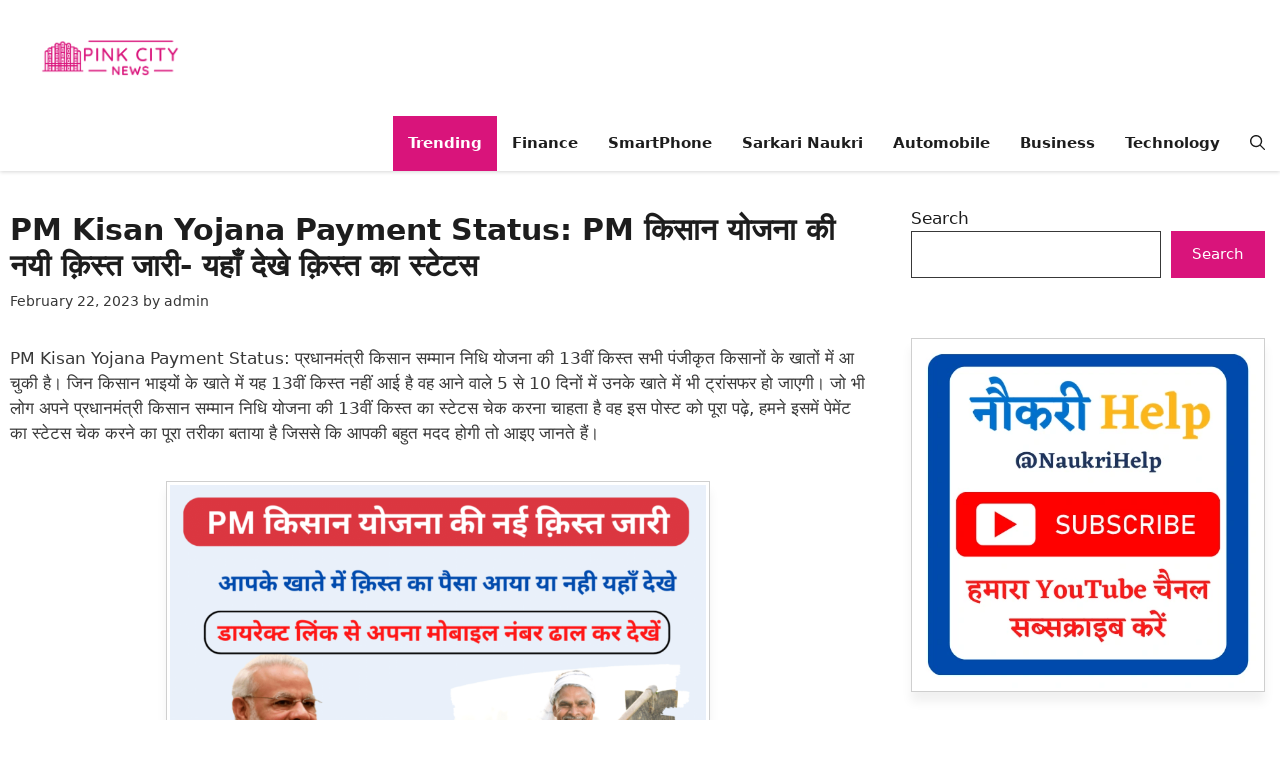

--- FILE ---
content_type: text/html; charset=UTF-8
request_url: https://wedindia2018.in/pm-kisan-yojana-payment-status-check-online-by-direct-link-of-pm-kisan-installment/
body_size: 20326
content:
<!DOCTYPE html>
<html lang="en-US">
<head>
	<meta charset="UTF-8">
	<title>PM Kisan Yojana Payment Status: PM किसान योजना की नयी क़िस्त जारी- यहाँ देखे क़िस्त का स्टेटस &#8211; Wed India</title>
<meta name='robots' content='max-image-preview:large' />
	<style>img:is([sizes="auto" i], [sizes^="auto," i]) { contain-intrinsic-size: 3000px 1500px }</style>
	<meta name="viewport" content="width=device-width, initial-scale=1"><link href='https://fonts.gstatic.com' crossorigin rel='preconnect' />
<link href='https://fonts.googleapis.com' crossorigin rel='preconnect' />
<link rel="alternate" type="application/rss+xml" title="Wed India &raquo; Feed" href="https://wedindia2018.in/feed/" />
<link rel="alternate" type="application/rss+xml" title="Wed India &raquo; Comments Feed" href="https://wedindia2018.in/comments/feed/" />
<link rel="alternate" type="application/rss+xml" title="Wed India &raquo; PM Kisan Yojana Payment Status: PM किसान योजना की नयी क़िस्त जारी- यहाँ देखे क़िस्त का स्टेटस Comments Feed" href="https://wedindia2018.in/pm-kisan-yojana-payment-status-check-online-by-direct-link-of-pm-kisan-installment/feed/" />
<script>
window._wpemojiSettings = {"baseUrl":"https:\/\/s.w.org\/images\/core\/emoji\/16.0.1\/72x72\/","ext":".png","svgUrl":"https:\/\/s.w.org\/images\/core\/emoji\/16.0.1\/svg\/","svgExt":".svg","source":{"concatemoji":"https:\/\/wedindia2018.in\/wp-includes\/js\/wp-emoji-release.min.js?ver=6.8.3"}};
/*! This file is auto-generated */
!function(s,n){var o,i,e;function c(e){try{var t={supportTests:e,timestamp:(new Date).valueOf()};sessionStorage.setItem(o,JSON.stringify(t))}catch(e){}}function p(e,t,n){e.clearRect(0,0,e.canvas.width,e.canvas.height),e.fillText(t,0,0);var t=new Uint32Array(e.getImageData(0,0,e.canvas.width,e.canvas.height).data),a=(e.clearRect(0,0,e.canvas.width,e.canvas.height),e.fillText(n,0,0),new Uint32Array(e.getImageData(0,0,e.canvas.width,e.canvas.height).data));return t.every(function(e,t){return e===a[t]})}function u(e,t){e.clearRect(0,0,e.canvas.width,e.canvas.height),e.fillText(t,0,0);for(var n=e.getImageData(16,16,1,1),a=0;a<n.data.length;a++)if(0!==n.data[a])return!1;return!0}function f(e,t,n,a){switch(t){case"flag":return n(e,"\ud83c\udff3\ufe0f\u200d\u26a7\ufe0f","\ud83c\udff3\ufe0f\u200b\u26a7\ufe0f")?!1:!n(e,"\ud83c\udde8\ud83c\uddf6","\ud83c\udde8\u200b\ud83c\uddf6")&&!n(e,"\ud83c\udff4\udb40\udc67\udb40\udc62\udb40\udc65\udb40\udc6e\udb40\udc67\udb40\udc7f","\ud83c\udff4\u200b\udb40\udc67\u200b\udb40\udc62\u200b\udb40\udc65\u200b\udb40\udc6e\u200b\udb40\udc67\u200b\udb40\udc7f");case"emoji":return!a(e,"\ud83e\udedf")}return!1}function g(e,t,n,a){var r="undefined"!=typeof WorkerGlobalScope&&self instanceof WorkerGlobalScope?new OffscreenCanvas(300,150):s.createElement("canvas"),o=r.getContext("2d",{willReadFrequently:!0}),i=(o.textBaseline="top",o.font="600 32px Arial",{});return e.forEach(function(e){i[e]=t(o,e,n,a)}),i}function t(e){var t=s.createElement("script");t.src=e,t.defer=!0,s.head.appendChild(t)}"undefined"!=typeof Promise&&(o="wpEmojiSettingsSupports",i=["flag","emoji"],n.supports={everything:!0,everythingExceptFlag:!0},e=new Promise(function(e){s.addEventListener("DOMContentLoaded",e,{once:!0})}),new Promise(function(t){var n=function(){try{var e=JSON.parse(sessionStorage.getItem(o));if("object"==typeof e&&"number"==typeof e.timestamp&&(new Date).valueOf()<e.timestamp+604800&&"object"==typeof e.supportTests)return e.supportTests}catch(e){}return null}();if(!n){if("undefined"!=typeof Worker&&"undefined"!=typeof OffscreenCanvas&&"undefined"!=typeof URL&&URL.createObjectURL&&"undefined"!=typeof Blob)try{var e="postMessage("+g.toString()+"("+[JSON.stringify(i),f.toString(),p.toString(),u.toString()].join(",")+"));",a=new Blob([e],{type:"text/javascript"}),r=new Worker(URL.createObjectURL(a),{name:"wpTestEmojiSupports"});return void(r.onmessage=function(e){c(n=e.data),r.terminate(),t(n)})}catch(e){}c(n=g(i,f,p,u))}t(n)}).then(function(e){for(var t in e)n.supports[t]=e[t],n.supports.everything=n.supports.everything&&n.supports[t],"flag"!==t&&(n.supports.everythingExceptFlag=n.supports.everythingExceptFlag&&n.supports[t]);n.supports.everythingExceptFlag=n.supports.everythingExceptFlag&&!n.supports.flag,n.DOMReady=!1,n.readyCallback=function(){n.DOMReady=!0}}).then(function(){return e}).then(function(){var e;n.supports.everything||(n.readyCallback(),(e=n.source||{}).concatemoji?t(e.concatemoji):e.wpemoji&&e.twemoji&&(t(e.twemoji),t(e.wpemoji)))}))}((window,document),window._wpemojiSettings);
</script>
<style id='wp-emoji-styles-inline-css'>

	img.wp-smiley, img.emoji {
		display: inline !important;
		border: none !important;
		box-shadow: none !important;
		height: 1em !important;
		width: 1em !important;
		margin: 0 0.07em !important;
		vertical-align: -0.1em !important;
		background: none !important;
		padding: 0 !important;
	}
</style>
<link rel='stylesheet' id='wp-block-library-css' href='https://wedindia2018.in/wp-includes/css/dist/block-library/style.min.css?ver=6.8.3' media='all' />
<style id='classic-theme-styles-inline-css'>
/*! This file is auto-generated */
.wp-block-button__link{color:#fff;background-color:#32373c;border-radius:9999px;box-shadow:none;text-decoration:none;padding:calc(.667em + 2px) calc(1.333em + 2px);font-size:1.125em}.wp-block-file__button{background:#32373c;color:#fff;text-decoration:none}
</style>
<style id='global-styles-inline-css'>
:root{--wp--preset--aspect-ratio--square: 1;--wp--preset--aspect-ratio--4-3: 4/3;--wp--preset--aspect-ratio--3-4: 3/4;--wp--preset--aspect-ratio--3-2: 3/2;--wp--preset--aspect-ratio--2-3: 2/3;--wp--preset--aspect-ratio--16-9: 16/9;--wp--preset--aspect-ratio--9-16: 9/16;--wp--preset--color--black: #000000;--wp--preset--color--cyan-bluish-gray: #abb8c3;--wp--preset--color--white: #ffffff;--wp--preset--color--pale-pink: #f78da7;--wp--preset--color--vivid-red: #cf2e2e;--wp--preset--color--luminous-vivid-orange: #ff6900;--wp--preset--color--luminous-vivid-amber: #fcb900;--wp--preset--color--light-green-cyan: #7bdcb5;--wp--preset--color--vivid-green-cyan: #00d084;--wp--preset--color--pale-cyan-blue: #8ed1fc;--wp--preset--color--vivid-cyan-blue: #0693e3;--wp--preset--color--vivid-purple: #9b51e0;--wp--preset--color--background: var(--background);--wp--preset--color--background-1: var(--background-1);--wp--preset--color--text-1: var(--text-1);--wp--preset--color--text-2: var(--text-2);--wp--preset--color--link-text: var(--link-text);--wp--preset--color--color-background: var(--color-background);--wp--preset--color--color-background-hover: var(--color-background-hover);--wp--preset--color--border-color: var(--border-color);--wp--preset--gradient--vivid-cyan-blue-to-vivid-purple: linear-gradient(135deg,rgba(6,147,227,1) 0%,rgb(155,81,224) 100%);--wp--preset--gradient--light-green-cyan-to-vivid-green-cyan: linear-gradient(135deg,rgb(122,220,180) 0%,rgb(0,208,130) 100%);--wp--preset--gradient--luminous-vivid-amber-to-luminous-vivid-orange: linear-gradient(135deg,rgba(252,185,0,1) 0%,rgba(255,105,0,1) 100%);--wp--preset--gradient--luminous-vivid-orange-to-vivid-red: linear-gradient(135deg,rgba(255,105,0,1) 0%,rgb(207,46,46) 100%);--wp--preset--gradient--very-light-gray-to-cyan-bluish-gray: linear-gradient(135deg,rgb(238,238,238) 0%,rgb(169,184,195) 100%);--wp--preset--gradient--cool-to-warm-spectrum: linear-gradient(135deg,rgb(74,234,220) 0%,rgb(151,120,209) 20%,rgb(207,42,186) 40%,rgb(238,44,130) 60%,rgb(251,105,98) 80%,rgb(254,248,76) 100%);--wp--preset--gradient--blush-light-purple: linear-gradient(135deg,rgb(255,206,236) 0%,rgb(152,150,240) 100%);--wp--preset--gradient--blush-bordeaux: linear-gradient(135deg,rgb(254,205,165) 0%,rgb(254,45,45) 50%,rgb(107,0,62) 100%);--wp--preset--gradient--luminous-dusk: linear-gradient(135deg,rgb(255,203,112) 0%,rgb(199,81,192) 50%,rgb(65,88,208) 100%);--wp--preset--gradient--pale-ocean: linear-gradient(135deg,rgb(255,245,203) 0%,rgb(182,227,212) 50%,rgb(51,167,181) 100%);--wp--preset--gradient--electric-grass: linear-gradient(135deg,rgb(202,248,128) 0%,rgb(113,206,126) 100%);--wp--preset--gradient--midnight: linear-gradient(135deg,rgb(2,3,129) 0%,rgb(40,116,252) 100%);--wp--preset--font-size--small: 13px;--wp--preset--font-size--medium: 20px;--wp--preset--font-size--large: 36px;--wp--preset--font-size--x-large: 42px;--wp--preset--spacing--20: 0.44rem;--wp--preset--spacing--30: 0.67rem;--wp--preset--spacing--40: 1rem;--wp--preset--spacing--50: 1.5rem;--wp--preset--spacing--60: 2.25rem;--wp--preset--spacing--70: 3.38rem;--wp--preset--spacing--80: 5.06rem;--wp--preset--shadow--natural: 6px 6px 9px rgba(0, 0, 0, 0.2);--wp--preset--shadow--deep: 12px 12px 50px rgba(0, 0, 0, 0.4);--wp--preset--shadow--sharp: 6px 6px 0px rgba(0, 0, 0, 0.2);--wp--preset--shadow--outlined: 6px 6px 0px -3px rgba(255, 255, 255, 1), 6px 6px rgba(0, 0, 0, 1);--wp--preset--shadow--crisp: 6px 6px 0px rgba(0, 0, 0, 1);}:where(.is-layout-flex){gap: 0.5em;}:where(.is-layout-grid){gap: 0.5em;}body .is-layout-flex{display: flex;}.is-layout-flex{flex-wrap: wrap;align-items: center;}.is-layout-flex > :is(*, div){margin: 0;}body .is-layout-grid{display: grid;}.is-layout-grid > :is(*, div){margin: 0;}:where(.wp-block-columns.is-layout-flex){gap: 2em;}:where(.wp-block-columns.is-layout-grid){gap: 2em;}:where(.wp-block-post-template.is-layout-flex){gap: 1.25em;}:where(.wp-block-post-template.is-layout-grid){gap: 1.25em;}.has-black-color{color: var(--wp--preset--color--black) !important;}.has-cyan-bluish-gray-color{color: var(--wp--preset--color--cyan-bluish-gray) !important;}.has-white-color{color: var(--wp--preset--color--white) !important;}.has-pale-pink-color{color: var(--wp--preset--color--pale-pink) !important;}.has-vivid-red-color{color: var(--wp--preset--color--vivid-red) !important;}.has-luminous-vivid-orange-color{color: var(--wp--preset--color--luminous-vivid-orange) !important;}.has-luminous-vivid-amber-color{color: var(--wp--preset--color--luminous-vivid-amber) !important;}.has-light-green-cyan-color{color: var(--wp--preset--color--light-green-cyan) !important;}.has-vivid-green-cyan-color{color: var(--wp--preset--color--vivid-green-cyan) !important;}.has-pale-cyan-blue-color{color: var(--wp--preset--color--pale-cyan-blue) !important;}.has-vivid-cyan-blue-color{color: var(--wp--preset--color--vivid-cyan-blue) !important;}.has-vivid-purple-color{color: var(--wp--preset--color--vivid-purple) !important;}.has-black-background-color{background-color: var(--wp--preset--color--black) !important;}.has-cyan-bluish-gray-background-color{background-color: var(--wp--preset--color--cyan-bluish-gray) !important;}.has-white-background-color{background-color: var(--wp--preset--color--white) !important;}.has-pale-pink-background-color{background-color: var(--wp--preset--color--pale-pink) !important;}.has-vivid-red-background-color{background-color: var(--wp--preset--color--vivid-red) !important;}.has-luminous-vivid-orange-background-color{background-color: var(--wp--preset--color--luminous-vivid-orange) !important;}.has-luminous-vivid-amber-background-color{background-color: var(--wp--preset--color--luminous-vivid-amber) !important;}.has-light-green-cyan-background-color{background-color: var(--wp--preset--color--light-green-cyan) !important;}.has-vivid-green-cyan-background-color{background-color: var(--wp--preset--color--vivid-green-cyan) !important;}.has-pale-cyan-blue-background-color{background-color: var(--wp--preset--color--pale-cyan-blue) !important;}.has-vivid-cyan-blue-background-color{background-color: var(--wp--preset--color--vivid-cyan-blue) !important;}.has-vivid-purple-background-color{background-color: var(--wp--preset--color--vivid-purple) !important;}.has-black-border-color{border-color: var(--wp--preset--color--black) !important;}.has-cyan-bluish-gray-border-color{border-color: var(--wp--preset--color--cyan-bluish-gray) !important;}.has-white-border-color{border-color: var(--wp--preset--color--white) !important;}.has-pale-pink-border-color{border-color: var(--wp--preset--color--pale-pink) !important;}.has-vivid-red-border-color{border-color: var(--wp--preset--color--vivid-red) !important;}.has-luminous-vivid-orange-border-color{border-color: var(--wp--preset--color--luminous-vivid-orange) !important;}.has-luminous-vivid-amber-border-color{border-color: var(--wp--preset--color--luminous-vivid-amber) !important;}.has-light-green-cyan-border-color{border-color: var(--wp--preset--color--light-green-cyan) !important;}.has-vivid-green-cyan-border-color{border-color: var(--wp--preset--color--vivid-green-cyan) !important;}.has-pale-cyan-blue-border-color{border-color: var(--wp--preset--color--pale-cyan-blue) !important;}.has-vivid-cyan-blue-border-color{border-color: var(--wp--preset--color--vivid-cyan-blue) !important;}.has-vivid-purple-border-color{border-color: var(--wp--preset--color--vivid-purple) !important;}.has-vivid-cyan-blue-to-vivid-purple-gradient-background{background: var(--wp--preset--gradient--vivid-cyan-blue-to-vivid-purple) !important;}.has-light-green-cyan-to-vivid-green-cyan-gradient-background{background: var(--wp--preset--gradient--light-green-cyan-to-vivid-green-cyan) !important;}.has-luminous-vivid-amber-to-luminous-vivid-orange-gradient-background{background: var(--wp--preset--gradient--luminous-vivid-amber-to-luminous-vivid-orange) !important;}.has-luminous-vivid-orange-to-vivid-red-gradient-background{background: var(--wp--preset--gradient--luminous-vivid-orange-to-vivid-red) !important;}.has-very-light-gray-to-cyan-bluish-gray-gradient-background{background: var(--wp--preset--gradient--very-light-gray-to-cyan-bluish-gray) !important;}.has-cool-to-warm-spectrum-gradient-background{background: var(--wp--preset--gradient--cool-to-warm-spectrum) !important;}.has-blush-light-purple-gradient-background{background: var(--wp--preset--gradient--blush-light-purple) !important;}.has-blush-bordeaux-gradient-background{background: var(--wp--preset--gradient--blush-bordeaux) !important;}.has-luminous-dusk-gradient-background{background: var(--wp--preset--gradient--luminous-dusk) !important;}.has-pale-ocean-gradient-background{background: var(--wp--preset--gradient--pale-ocean) !important;}.has-electric-grass-gradient-background{background: var(--wp--preset--gradient--electric-grass) !important;}.has-midnight-gradient-background{background: var(--wp--preset--gradient--midnight) !important;}.has-small-font-size{font-size: var(--wp--preset--font-size--small) !important;}.has-medium-font-size{font-size: var(--wp--preset--font-size--medium) !important;}.has-large-font-size{font-size: var(--wp--preset--font-size--large) !important;}.has-x-large-font-size{font-size: var(--wp--preset--font-size--x-large) !important;}
:where(.wp-block-post-template.is-layout-flex){gap: 1.25em;}:where(.wp-block-post-template.is-layout-grid){gap: 1.25em;}
:where(.wp-block-columns.is-layout-flex){gap: 2em;}:where(.wp-block-columns.is-layout-grid){gap: 2em;}
:root :where(.wp-block-pullquote){font-size: 1.5em;line-height: 1.6;}
</style>
<link rel='stylesheet' id='generate-comments-css' href='https://wedindia2018.in/wp-content/themes/generatepress/assets/css/components/comments.min.css?ver=3.5.1' media='all' />
<link rel='stylesheet' id='generate-widget-areas-css' href='https://wedindia2018.in/wp-content/themes/generatepress/assets/css/components/widget-areas.min.css?ver=3.5.1' media='all' />
<link rel='stylesheet' id='generate-style-css' href='https://wedindia2018.in/wp-content/themes/generatepress/assets/css/main.min.css?ver=3.5.1' media='all' />
<style id='generate-style-inline-css'>
body{background-color:var(--background-1);color:var(--text-1);}a{color:var(--link-text);}a:hover, a:focus, a:active{color:var(--text-2);}.grid-container{max-width:1500px;}.wp-block-group__inner-container{max-width:1500px;margin-left:auto;margin-right:auto;}.site-header .header-image{width:140px;}:root{--background:#ffffff;--background-1:#ffffff;--text-1:#1d1d1d;--text-2:#383838;--link-text:#0553ef;--color-background:#d9147b;--color-background-hover:#d9147b;--border-color:#e9e9e9;}:root .has-background-color{color:var(--background);}:root .has-background-background-color{background-color:var(--background);}:root .has-background-1-color{color:var(--background-1);}:root .has-background-1-background-color{background-color:var(--background-1);}:root .has-text-1-color{color:var(--text-1);}:root .has-text-1-background-color{background-color:var(--text-1);}:root .has-text-2-color{color:var(--text-2);}:root .has-text-2-background-color{background-color:var(--text-2);}:root .has-link-text-color{color:var(--link-text);}:root .has-link-text-background-color{background-color:var(--link-text);}:root .has-color-background-color{color:var(--color-background);}:root .has-color-background-background-color{background-color:var(--color-background);}:root .has-color-background-hover-color{color:var(--color-background-hover);}:root .has-color-background-hover-background-color{background-color:var(--color-background-hover);}:root .has-border-color-color{color:var(--border-color);}:root .has-border-color-background-color{background-color:var(--border-color);}.gp-modal:not(.gp-modal--open):not(.gp-modal--transition){display:none;}.gp-modal--transition:not(.gp-modal--open){pointer-events:none;}.gp-modal-overlay:not(.gp-modal-overlay--open):not(.gp-modal--transition){display:none;}.gp-modal__overlay{display:none;position:fixed;top:0;left:0;right:0;bottom:0;background:rgba(0,0,0,0.2);display:flex;justify-content:center;align-items:center;z-index:10000;backdrop-filter:blur(3px);transition:opacity 500ms ease;opacity:0;}.gp-modal--open:not(.gp-modal--transition) .gp-modal__overlay{opacity:1;}.gp-modal__container{max-width:100%;max-height:100vh;transform:scale(0.9);transition:transform 500ms ease;padding:0 10px;}.gp-modal--open:not(.gp-modal--transition) .gp-modal__container{transform:scale(1);}.search-modal-fields{display:flex;}.gp-search-modal .gp-modal__overlay{align-items:flex-start;padding-top:25vh;background:var(--gp-search-modal-overlay-bg-color);}.search-modal-form{width:500px;max-width:100%;background-color:var(--gp-search-modal-bg-color);color:var(--gp-search-modal-text-color);}.search-modal-form .search-field, .search-modal-form .search-field:focus{width:100%;height:60px;background-color:transparent;border:0;appearance:none;color:currentColor;}.search-modal-fields button, .search-modal-fields button:active, .search-modal-fields button:focus, .search-modal-fields button:hover{background-color:transparent;border:0;color:currentColor;width:60px;}body, button, input, select, textarea{font-family:-apple-system, system-ui, BlinkMacSystemFont, "Segoe UI", Helvetica, Arial, sans-serif, "Apple Color Emoji", "Segoe UI Emoji", "Segoe UI Symbol";font-weight:400;font-size:17px;}@media (max-width:768px){body, button, input, select, textarea{font-size:14px;}}.main-title{font-size:22px;}.widget-title{font-weight:600;}button:not(.menu-toggle),html input[type="button"],input[type="reset"],input[type="submit"],.button,.wp-block-button .wp-block-button__link{font-size:15px;}h1{font-weight:700;font-size:30px;}@media (max-width: 1024px){h1{font-size:26px;}}@media (max-width:768px){h1{font-size:24px;}}h2{font-weight:700;font-size:24px;}@media (max-width: 1024px){h2{font-size:24px;}}@media (max-width:768px){h2{font-size:24px;}}h3{font-weight:700;font-size:22px;}@media (max-width:768px){h3{font-size:20px;}}.main-navigation a, .main-navigation .menu-toggle, .main-navigation .menu-bar-items{font-weight:600;font-size:15px;}.top-bar{background-color:#636363;color:#ffffff;}.top-bar a{color:#ffffff;}.top-bar a:hover{color:#303030;}.site-header{background-color:#ffffff;color:var(--text-2);}.site-header a{color:#3a3a3a;}.main-title a,.main-title a:hover{color:var(--background);}.site-description{color:#757575;}.main-navigation,.main-navigation ul ul{background-color:var(--base-3);}.main-navigation .main-nav ul li a, .main-navigation .menu-toggle, .main-navigation .menu-bar-items{color:var(--text-1);}.main-navigation .main-nav ul li:not([class*="current-menu-"]):hover > a, .main-navigation .main-nav ul li:not([class*="current-menu-"]):focus > a, .main-navigation .main-nav ul li.sfHover:not([class*="current-menu-"]) > a, .main-navigation .menu-bar-item:hover > a, .main-navigation .menu-bar-item.sfHover > a{color:var(--color-background);}button.menu-toggle:hover,button.menu-toggle:focus{color:var(--text-1);}.main-navigation .main-nav ul li[class*="current-menu-"] > a{color:var(--background);background-color:#d9147b;}.navigation-search input[type="search"],.navigation-search input[type="search"]:active, .navigation-search input[type="search"]:focus, .main-navigation .main-nav ul li.search-item.active > a, .main-navigation .menu-bar-items .search-item.active > a{color:var(--contrast);background-color:var(--base);opacity:1;}.separate-containers .inside-article, .separate-containers .comments-area, .separate-containers .page-header, .one-container .container, .separate-containers .paging-navigation, .inside-page-header{color:var(--text-2);background-color:var(--background-1);}.inside-article a,.paging-navigation a,.comments-area a,.page-header a{color:var(--link-text);}.inside-article a:hover,.paging-navigation a:hover,.comments-area a:hover,.page-header a:hover{color:var(--link-text);}.entry-title a{color:var(--text-1);}.entry-title a:hover{color:var(--text-1);}.entry-meta{color:var(--contrast-3);}.entry-meta a{color:var(--contrast-2);}.entry-meta a:hover{color:var(--accent-hover);}h1{color:var(--text-1);}h2{color:var(--text-1);}h3{color:var(--text-1);}.sidebar .widget{background-color:#ffffff;}.sidebar .widget a{color:var(--contrast);}.sidebar .widget a:hover{color:var(--accent-hover);}.sidebar .widget .widget-title{color:#000000;}.footer-widgets{color:var(--base-3);background-color:var(--contrast-2);}.footer-widgets a{color:var(--base-3);}.footer-widgets a:hover{color:var(--base-3);}.footer-widgets .widget-title{color:var(--base-2);}.site-info{color:var(--contrast-2);}.site-info a{color:var(--contrast-2);}.site-info a:hover{color:var(--accent-hover);}.footer-bar .widget_nav_menu .current-menu-item a{color:var(--accent-hover);}input[type="text"],input[type="email"],input[type="url"],input[type="password"],input[type="search"],input[type="tel"],input[type="number"],textarea,select{color:var(--text-2);background-color:var(--background-1);border-color:var(--text-2);}input[type="text"]:focus,input[type="email"]:focus,input[type="url"]:focus,input[type="password"]:focus,input[type="search"]:focus,input[type="tel"]:focus,input[type="number"]:focus,textarea:focus,select:focus{color:var(--text-2);background-color:var(--background-1);border-color:var(--text-2);}button,html input[type="button"],input[type="reset"],input[type="submit"],a.button,a.wp-block-button__link:not(.has-background){color:#ffffff;background-color:var(--color-background);}button:hover,html input[type="button"]:hover,input[type="reset"]:hover,input[type="submit"]:hover,a.button:hover,button:focus,html input[type="button"]:focus,input[type="reset"]:focus,input[type="submit"]:focus,a.button:focus,a.wp-block-button__link:not(.has-background):active,a.wp-block-button__link:not(.has-background):focus,a.wp-block-button__link:not(.has-background):hover{color:#ffffff;background-color:var(--color-background-hover);}a.generate-back-to-top{background-color:rgba( 0,0,0,0.4 );color:#ffffff;}a.generate-back-to-top:hover,a.generate-back-to-top:focus{background-color:rgba( 0,0,0,0.6 );color:#ffffff;}:root{--gp-search-modal-bg-color:#ffffff;--gp-search-modal-text-color:#171717;--gp-search-modal-overlay-bg-color:rgba(33,33,33,0.15);}@media (max-width: 768px){.main-navigation .menu-bar-item:hover > a, .main-navigation .menu-bar-item.sfHover > a{background:none;color:var(--text-1);}}.inside-top-bar{padding:10px;}.inside-top-bar.grid-container{max-width:1520px;}.inside-header{padding:40px;}.inside-header.grid-container{max-width:1580px;}.separate-containers .inside-article, .separate-containers .comments-area, .separate-containers .page-header, .separate-containers .paging-navigation, .one-container .site-content, .inside-page-header{padding:21px 10px 21px 10px;}.site-main .wp-block-group__inner-container{padding:21px 10px 21px 10px;}.separate-containers .paging-navigation{padding-top:20px;padding-bottom:20px;}.entry-content .alignwide, body:not(.no-sidebar) .entry-content .alignfull{margin-left:-10px;width:calc(100% + 20px);max-width:calc(100% + 20px);}.one-container.right-sidebar .site-main,.one-container.both-right .site-main{margin-right:10px;}.one-container.left-sidebar .site-main,.one-container.both-left .site-main{margin-left:10px;}.one-container.both-sidebars .site-main{margin:0px 10px 0px 10px;}.one-container.archive .post:not(:last-child):not(.is-loop-template-item), .one-container.blog .post:not(:last-child):not(.is-loop-template-item){padding-bottom:21px;}.main-navigation .main-nav ul li a,.menu-toggle,.main-navigation .menu-bar-item > a{padding-left:15px;padding-right:15px;line-height:55px;}.main-navigation .main-nav ul ul li a{padding:10px 15px 10px 15px;}.navigation-search input[type="search"]{height:55px;}.rtl .menu-item-has-children .dropdown-menu-toggle{padding-left:15px;}.menu-item-has-children .dropdown-menu-toggle{padding-right:15px;}.rtl .main-navigation .main-nav ul li.menu-item-has-children > a{padding-right:15px;}.widget-area .widget{padding:15px;}.footer-widgets-container.grid-container{max-width:1580px;}.inside-site-info{padding:20px;}.inside-site-info.grid-container{max-width:1540px;}@media (max-width:768px){.separate-containers .inside-article, .separate-containers .comments-area, .separate-containers .page-header, .separate-containers .paging-navigation, .one-container .site-content, .inside-page-header{padding:20px;}.site-main .wp-block-group__inner-container{padding:20px;}.inside-site-info{padding-right:10px;padding-left:10px;}.entry-content .alignwide, body:not(.no-sidebar) .entry-content .alignfull{margin-left:-20px;width:calc(100% + 40px);max-width:calc(100% + 40px);}.one-container .site-main .paging-navigation{margin-bottom:20px;}}/* End cached CSS */.is-right-sidebar{width:30%;}.is-left-sidebar{width:30%;}.site-content .content-area{width:70%;}@media (max-width:768px){.main-navigation .menu-toggle,.sidebar-nav-mobile:not(#sticky-placeholder){display:block;}.main-navigation ul,.gen-sidebar-nav,.main-navigation:not(.slideout-navigation):not(.toggled) .main-nav > ul,.has-inline-mobile-toggle #site-navigation .inside-navigation > *:not(.navigation-search):not(.main-nav){display:none;}.nav-align-right .inside-navigation,.nav-align-center .inside-navigation{justify-content:space-between;}}
</style>
<link rel='stylesheet' id='generate-child-css' href='https://wedindia2018.in/wp-content/themes/gp-news-pro/style.css?ver=1763487717' media='all' />
<link rel='stylesheet' id='generate-google-fonts-css' href='https://fonts.googleapis.com/css?family=Inter%3A100%2C200%2C300%2Cregular%2C500%2C600%2C700%2C800%2C900&#038;display=auto&#038;ver=3.5.1' media='all' />
<link rel="https://api.w.org/" href="https://wedindia2018.in/wp-json/" /><link rel="alternate" title="JSON" type="application/json" href="https://wedindia2018.in/wp-json/wp/v2/posts/7728" /><link rel="EditURI" type="application/rsd+xml" title="RSD" href="https://wedindia2018.in/xmlrpc.php?rsd" />
<meta name="generator" content="WordPress 6.8.3" />
<link rel="canonical" href="https://wedindia2018.in/pm-kisan-yojana-payment-status-check-online-by-direct-link-of-pm-kisan-installment/" />
<link rel='shortlink' href='https://wedindia2018.in/?p=7728' />
<link rel="alternate" title="oEmbed (JSON)" type="application/json+oembed" href="https://wedindia2018.in/wp-json/oembed/1.0/embed?url=https%3A%2F%2Fwedindia2018.in%2Fpm-kisan-yojana-payment-status-check-online-by-direct-link-of-pm-kisan-installment%2F" />
<link rel="alternate" title="oEmbed (XML)" type="text/xml+oembed" href="https://wedindia2018.in/wp-json/oembed/1.0/embed?url=https%3A%2F%2Fwedindia2018.in%2Fpm-kisan-yojana-payment-status-check-online-by-direct-link-of-pm-kisan-installment%2F&#038;format=xml" />
<link rel="pingback" href="https://wedindia2018.in/xmlrpc.php">
<link rel="icon" href="https://wedindia2018.in/wp-content/uploads/2025/01/cropped-wed-india-news-fav-icon-32x32.png" sizes="32x32" />
<link rel="icon" href="https://wedindia2018.in/wp-content/uploads/2025/01/cropped-wed-india-news-fav-icon-192x192.png" sizes="192x192" />
<link rel="apple-touch-icon" href="https://wedindia2018.in/wp-content/uploads/2025/01/cropped-wed-india-news-fav-icon-180x180.png" />
<meta name="msapplication-TileImage" content="https://wedindia2018.in/wp-content/uploads/2025/01/cropped-wed-india-news-fav-icon-270x270.png" />
	<!-- Google tag (gtag.js) -->
<script async src="https://www.googletagmanager.com/gtag/js?id=G-BRHTBDPVJ3"></script>
<script>
  window.dataLayer = window.dataLayer || [];
  function gtag(){dataLayer.push(arguments);}
  gtag('js', new Date());

  gtag('config', 'G-BRHTBDPVJ3');
</script>
	<meta name="google-site-verification" content="NnU2seYSdrCNb0Qc2urd0NiwG4-ulVTHMrKdZu11YNQ" />
</head>

<body class="wp-singular post-template-default single single-post postid-7728 single-format-standard wp-custom-logo wp-embed-responsive wp-theme-generatepress wp-child-theme-gp-news-pro right-sidebar nav-below-header separate-containers header-aligned-left dropdown-hover" itemtype="https://schema.org/Blog" itemscope>
	<a class="screen-reader-text skip-link" href="#content" title="Skip to content">Skip to content</a>		<header class="site-header" id="masthead" aria-label="Site"  itemtype="https://schema.org/WPHeader" itemscope>
			<div class="inside-header grid-container">
				<div class="site-logo">
					<a href="https://wedindia2018.in/" rel="home">
						<img  class="header-image is-logo-image" alt="Wed India" src="https://wedindia2018.in/wp-content/uploads/2025/03/cropped-Pink-City-News-Logo-png-2-pink.png" srcset="https://wedindia2018.in/wp-content/uploads/2025/03/cropped-Pink-City-News-Logo-png-2-pink.png 1x, https://wedindia2018.in/wp-content/uploads/2025/03/Pink-City-News-Logo-png-2-pink.png 2x" width="1200" height="306" />
					</a>
				</div>			</div>
		</header>
				<nav class="main-navigation nav-align-right has-menu-bar-items sub-menu-right" id="site-navigation" aria-label="Primary"  itemtype="https://schema.org/SiteNavigationElement" itemscope>
			<div class="inside-navigation grid-container">
								<button class="menu-toggle" aria-controls="primary-menu" aria-expanded="false">
					<span class="gp-icon icon-menu-bars"><svg viewBox="0 0 512 512" aria-hidden="true" xmlns="http://www.w3.org/2000/svg" width="1em" height="1em"><path d="M0 96c0-13.255 10.745-24 24-24h464c13.255 0 24 10.745 24 24s-10.745 24-24 24H24c-13.255 0-24-10.745-24-24zm0 160c0-13.255 10.745-24 24-24h464c13.255 0 24 10.745 24 24s-10.745 24-24 24H24c-13.255 0-24-10.745-24-24zm0 160c0-13.255 10.745-24 24-24h464c13.255 0 24 10.745 24 24s-10.745 24-24 24H24c-13.255 0-24-10.745-24-24z" /></svg><svg viewBox="0 0 512 512" aria-hidden="true" xmlns="http://www.w3.org/2000/svg" width="1em" height="1em"><path d="M71.029 71.029c9.373-9.372 24.569-9.372 33.942 0L256 222.059l151.029-151.03c9.373-9.372 24.569-9.372 33.942 0 9.372 9.373 9.372 24.569 0 33.942L289.941 256l151.03 151.029c9.372 9.373 9.372 24.569 0 33.942-9.373 9.372-24.569 9.372-33.942 0L256 289.941l-151.029 151.03c-9.373 9.372-24.569 9.372-33.942 0-9.372-9.373-9.372-24.569 0-33.942L222.059 256 71.029 104.971c-9.372-9.373-9.372-24.569 0-33.942z" /></svg></span><span class="mobile-menu">Menu</span>				</button>
				<div id="primary-menu" class="main-nav"><ul id="menu-news-menu" class=" menu sf-menu"><li id="menu-item-8520" class="menu-item menu-item-type-taxonomy menu-item-object-category current-post-ancestor current-menu-parent current-post-parent menu-item-8520"><a href="https://wedindia2018.in/category/trending-updates/">Trending</a></li>
<li id="menu-item-8522" class="menu-item menu-item-type-taxonomy menu-item-object-category menu-item-8522"><a href="https://wedindia2018.in/category/finance-news/">Finance</a></li>
<li id="menu-item-8524" class="menu-item menu-item-type-taxonomy menu-item-object-category menu-item-8524"><a href="https://wedindia2018.in/category/smartphone-news/">SmartPhone</a></li>
<li id="menu-item-8523" class="menu-item menu-item-type-taxonomy menu-item-object-category menu-item-8523"><a href="https://wedindia2018.in/category/sarkari-naukri/">Sarkari Naukri</a></li>
<li id="menu-item-8521" class="menu-item menu-item-type-taxonomy menu-item-object-category menu-item-8521"><a href="https://wedindia2018.in/category/automobile-news/">Automobile</a></li>
<li id="menu-item-8527" class="menu-item menu-item-type-taxonomy menu-item-object-category menu-item-8527"><a href="https://wedindia2018.in/category/trending-news/">Business</a></li>
<li id="menu-item-8525" class="menu-item menu-item-type-taxonomy menu-item-object-category menu-item-8525"><a href="https://wedindia2018.in/category/technology-news/">Technology</a></li>
</ul></div><div class="menu-bar-items">	<span class="menu-bar-item">
		<a href="#" role="button" aria-label="Open search" data-gpmodal-trigger="gp-search"><span class="gp-icon icon-search"><svg viewBox="0 0 512 512" aria-hidden="true" xmlns="http://www.w3.org/2000/svg" width="1em" height="1em"><path fill-rule="evenodd" clip-rule="evenodd" d="M208 48c-88.366 0-160 71.634-160 160s71.634 160 160 160 160-71.634 160-160S296.366 48 208 48zM0 208C0 93.125 93.125 0 208 0s208 93.125 208 208c0 48.741-16.765 93.566-44.843 129.024l133.826 134.018c9.366 9.379 9.355 24.575-.025 33.941-9.379 9.366-24.575 9.355-33.941-.025L337.238 370.987C301.747 399.167 256.839 416 208 416 93.125 416 0 322.875 0 208z" /></svg><svg viewBox="0 0 512 512" aria-hidden="true" xmlns="http://www.w3.org/2000/svg" width="1em" height="1em"><path d="M71.029 71.029c9.373-9.372 24.569-9.372 33.942 0L256 222.059l151.029-151.03c9.373-9.372 24.569-9.372 33.942 0 9.372 9.373 9.372 24.569 0 33.942L289.941 256l151.03 151.029c9.372 9.373 9.372 24.569 0 33.942-9.373 9.372-24.569 9.372-33.942 0L256 289.941l-151.029 151.03c-9.373 9.372-24.569 9.372-33.942 0-9.372-9.373-9.372-24.569 0-33.942L222.059 256 71.029 104.971c-9.372-9.373-9.372-24.569 0-33.942z" /></svg></span></a>
	</span>
	</div>			</div>
		</nav>
		
	<div class="site grid-container container hfeed" id="page">
				<div class="site-content" id="content">
			
	<div class="content-area" id="primary">
		<main class="site-main" id="main">
			
<article id="post-7728" class="post-7728 post type-post status-publish format-standard hentry category-sarkari-yojana category-trending-updates" itemtype="https://schema.org/CreativeWork" itemscope>
	<div class="inside-article">
					<header class="entry-header">
				<h1 class="entry-title" itemprop="headline">PM Kisan Yojana Payment Status: PM किसान योजना की नयी क़िस्त जारी- यहाँ देखे क़िस्त का स्टेटस</h1>		<div class="entry-meta">
			<span class="posted-on"><time class="entry-date published" datetime="2023-02-22T20:42:11+05:30" itemprop="datePublished">February 22, 2023</time></span> <span class="byline">by <span class="author vcard" itemprop="author" itemtype="https://schema.org/Person" itemscope><a class="url fn n" href="https://wedindia2018.in/author/admin/" title="View all posts by admin" rel="author" itemprop="url"><span class="author-name" itemprop="name">admin</span></a></span></span> 		</div>
					</header>
			
		<div class="entry-content" itemprop="text">
			
<p>PM Kisan Yojana Payment Status: प्रधानमंत्री किसान सम्मान निधि योजना की 13वीं किस्त सभी पंजीकृत किसानों के खातों में आ चुकी है। जिन किसान भाइयों के खाते में यह 13वीं किस्त नहीं आई है वह आने वाले 5 से 10 दिनों में उनके खाते में भी ट्रांसफर हो जाएगी। जो भी लोग अपने प्रधानमंत्री किसान सम्मान निधि योजना की 13वीं किस्त का स्टेटस चेक करना चाहता है वह इस पोस्ट को पूरा पढ़े, हमने इसमें पेमेंट का स्टेटस चेक करने का पूरा तरीका बताया है जिससे कि आपकी बहुत मदद होगी तो आइए जानते हैं। </p>


<div class="wp-block-image">
<figure class="aligncenter size-large is-resized"><img fetchpriority="high" decoding="async" src="https://wedindia2018.in/wp-content/uploads/2023/02/PM-Kisan-Yojana-Payment-Status-1024x683.png" alt="PM Kisan Yojana Payment Status" class="wp-image-7730" width="544" height="362" srcset="https://wedindia2018.in/wp-content/uploads/2023/02/PM-Kisan-Yojana-Payment-Status-1024x683.png 1024w, https://wedindia2018.in/wp-content/uploads/2023/02/PM-Kisan-Yojana-Payment-Status-300x200.png 300w, https://wedindia2018.in/wp-content/uploads/2023/02/PM-Kisan-Yojana-Payment-Status-768x512.png 768w, https://wedindia2018.in/wp-content/uploads/2023/02/PM-Kisan-Yojana-Payment-Status-150x100.png 150w, https://wedindia2018.in/wp-content/uploads/2023/02/PM-Kisan-Yojana-Payment-Status.png 1200w" sizes="(max-width: 544px) 100vw, 544px" /><figcaption class="wp-element-caption">PM Kisan Yojana Payment Status</figcaption></figure></div>


<h2 class="has-text-align-center wp-block-heading">PM Kisan Yojana Payment Status&nbsp;</h2>



<p>प्रधानमंत्री किसान सम्मान निधि योजना के लाभ की 13वीं किस्त 90% परसेंट से ज्यादा किसान भाइयों को प्राप्त हो चुकी है। यह किस्त किसान भाइयों के उनके अकाउंट में ट्रांसफर हो गई है पर इनमें से अब भी 10% परसेंट किसान भाई ऐसे हैं जिनकी यह 13वीं किस्त उनके अकाउंट में नहीं आई है तो अगर आप भी अपनी पेमेंट का स्टेटस जानना चाहते हैं कि आपकी पेमेंट कहां पर अटकी हुई है और कितने प्रोसेसिंग में है तो नीचे बताए गए पोस्ट को ध्यान से पढ़े हमने उसमें डिटेल में बताएं कि हमारी पीएम किसान योजना के पेमेंट स्टेटस कैसे चेक कर सकते हैं।</p>



<h3 class="has-text-align-center wp-block-heading">PM Kisan Yojana E KYC के लिए जरुरी दस्तावेज</h3>



<p>सभी किसान भाई अपने पीएम किसान योजना की केवाईसी करवाना चाहते हैं उन्हें यह जरूरी दस्तावेज की जरूरत पड़ेगी जो कि हमने नीचे से आर्टिकल में बताया है तो उस दिन जरूरी दस्तावेजों के बारे में अवश्य जाने जिससे कि आपको आगे चलकर परेशानी का सामना ना करना पड़े।</p>



<ul class="wp-block-list">
<li>पीएम किसान एप्लीकेशन नंबर</li>



<li>पंजीकृत आधार कार्ड</li>



<li>पंजीकृत मोबाइल नंबर</li>



<li>पंजीकृत बैंक खाता</li>



<li>आय प्रमाण पत्र</li>



<li>स्थानीय निवास प्रमाण पत्र</li>



<li>आवेदक किसान की पासपोर्ट साइज फोटो</li>



<li>आवेदन कर्ता के हस्ताक्षर एवं फिंगरप्रिंट आदि |</li>
</ul>



<h3 class="has-text-align-center wp-block-heading">&nbsp;How to check PM Kisan Payment Check | PM Kisan Yojana Payment Status Kaise Check kare</h3>



<p>&nbsp;जो भी किसान भाई अपनी प्रधानमंत्री किसान योजना की पेमेंट स्टेटस चेक करना चाहता है वह नीचे बताए गए स्टेपस को ध्यान से पढ़ें और इनको फॉलो करके आप आसानी से अपनी पेमेंट स्टेटस चेक कर सकते हैं।&nbsp;</p>



<p>Step 1 – पीएम किसान योजना की पेमेंट स्टेटस चेक करने के लिए सबसे पहले आपको ऑफिशल वेबसाइट https://www.pmkisan.gov.in/ पर जाना होगा।</p>



<p>&nbsp;Step 2– वेबसाइट ओपन होने के बाद आपको यहां पर बेनिफिशियरीस्टेटस वाले ऑप्शन पर क्लिक करना होगा।</p>



<p>&nbsp;Step 3 – क्लिक करने के बाद आप ऑटोमेटिक एक न्यू पेज पर रीडायरेक्ट हो जाएंगे।</p>



<p>&nbsp;Step 4– न्यू पेज ओपन होने के बाद वहां पर आपको अपना रजिस्टर मोबाइल नंबर ऐड करना है वह उसके बाद ओटीपी वेरीफाई कर देनी है।</p>



<p>&nbsp;Step 5– जैसे ही आप ओटीपी को वेरीफाई करेंगे आपकी पीएम किसान योजना की पेमेंट स्टेटस आपके सामने खुल जाएगी अब आप आसानी से पता लगा सकते हैं कि आपकी पेमेंट की क्या स्टेटस है।</p>



<h2 class="wp-block-heading">निष्कर्ष</h2>



<p>हमने आपको उपर बताए गए आर्टिकल में पीएम किसान योजना की पेमेंट स्टेटस कैसे चेक करें इसके बारे में सब कुछ डिटेल में बताया है। आप हमारे बताए गए तरीके से आसानी से अपने पेमेंट का स्टेटस पता लगा सकते हैं।&nbsp;</p>



<p>अगर आपको हमारे द्वारा बताई गई जानकारी से हेल्प होती है तो आप हमारे इस आर्टिकल को ज्यादा से ज्यादा अपने दोस्तों के पास शेयर करें और अधिक अलग योजनाओं के बारे में जानने के लिए हमारी वेबसाइट पर विजिट करें। हमने और भी योजनाओं के बारे में हमारी वेबसाइट पर बताया हुआ है जिनसे कि आपकी बहुत मदद हो सकती है।</p>
		</div>

				<footer class="entry-meta" aria-label="Entry meta">
			<span class="cat-links"><span class="gp-icon icon-categories"><svg viewBox="0 0 512 512" aria-hidden="true" xmlns="http://www.w3.org/2000/svg" width="1em" height="1em"><path d="M0 112c0-26.51 21.49-48 48-48h110.014a48 48 0 0143.592 27.907l12.349 26.791A16 16 0 00228.486 128H464c26.51 0 48 21.49 48 48v224c0 26.51-21.49 48-48 48H48c-26.51 0-48-21.49-48-48V112z" /></svg></span><span class="screen-reader-text">Categories </span><a href="https://wedindia2018.in/category/sarkari-yojana/" rel="category tag">Sarkari Yojana</a>, <a href="https://wedindia2018.in/category/trending-updates/" rel="category tag">Trending Updates</a></span> 		<nav id="nav-below" class="post-navigation" aria-label="Posts">
			<div class="nav-previous"><span class="gp-icon icon-arrow-left"><svg viewBox="0 0 192 512" aria-hidden="true" xmlns="http://www.w3.org/2000/svg" width="1em" height="1em" fill-rule="evenodd" clip-rule="evenodd" stroke-linejoin="round" stroke-miterlimit="1.414"><path d="M178.425 138.212c0 2.265-1.133 4.813-2.832 6.512L64.276 256.001l111.317 111.277c1.7 1.7 2.832 4.247 2.832 6.513 0 2.265-1.133 4.813-2.832 6.512L161.43 394.46c-1.7 1.7-4.249 2.832-6.514 2.832-2.266 0-4.816-1.133-6.515-2.832L16.407 262.514c-1.699-1.7-2.832-4.248-2.832-6.513 0-2.265 1.133-4.813 2.832-6.512l131.994-131.947c1.7-1.699 4.249-2.831 6.515-2.831 2.265 0 4.815 1.132 6.514 2.831l14.163 14.157c1.7 1.7 2.832 3.965 2.832 6.513z" fill-rule="nonzero" /></svg></span><span class="prev"><a href="https://wedindia2018.in/types-of-itr-forms-you-must-know-these-7-types-of-itr-form-before-itr-filing-in-march-2023/" rel="prev">Types of ITR Forms: अगर आप भी इनकम टैक्स रिटर्न भरते है तो इन 7 फॉर्म के बारे में जरुर जान ले वरना जादा टैक्स देना पड़ेगा</a></span></div><div class="nav-next"><span class="gp-icon icon-arrow-right"><svg viewBox="0 0 192 512" aria-hidden="true" xmlns="http://www.w3.org/2000/svg" width="1em" height="1em" fill-rule="evenodd" clip-rule="evenodd" stroke-linejoin="round" stroke-miterlimit="1.414"><path d="M178.425 256.001c0 2.266-1.133 4.815-2.832 6.515L43.599 394.509c-1.7 1.7-4.248 2.833-6.514 2.833s-4.816-1.133-6.515-2.833l-14.163-14.162c-1.699-1.7-2.832-3.966-2.832-6.515 0-2.266 1.133-4.815 2.832-6.515l111.317-111.316L16.407 144.685c-1.699-1.7-2.832-4.249-2.832-6.515s1.133-4.815 2.832-6.515l14.163-14.162c1.7-1.7 4.249-2.833 6.515-2.833s4.815 1.133 6.514 2.833l131.994 131.993c1.7 1.7 2.832 4.249 2.832 6.515z" fill-rule="nonzero" /></svg></span><span class="next"><a href="https://wedindia2018.in/upi-lite-in-bhim-app-ab-bina-internet-ke-bhi-upi-payment-hoga/" rel="next">UPI Lite in BHIM App: अब बिना इन्टरनेट के भी UPI Lite से कर सकेंगे पैसे ट्रान्सफर- पूरी जानकारी पायें</a></span></div>		</nav>
				</footer>
			</div>
</article>

			<div class="comments-area">
				<div id="comments">

		<div id="respond" class="comment-respond">
		<h3 id="reply-title" class="comment-reply-title">Leave a Comment <small><a rel="nofollow" id="cancel-comment-reply-link" href="/pm-kisan-yojana-payment-status-check-online-by-direct-link-of-pm-kisan-installment/#respond" style="display:none;">Cancel reply</a></small></h3><form action="https://wedindia2018.in/wp-comments-post.php" method="post" id="commentform" class="comment-form"><p class="comment-form-comment"><label for="comment" class="screen-reader-text">Comment</label><textarea id="comment" name="comment" cols="45" rows="8" required></textarea></p><label for="author" class="screen-reader-text">Name</label><input placeholder="Name *" id="author" name="author" type="text" value="" size="30" required />
<label for="email" class="screen-reader-text">Email</label><input placeholder="Email *" id="email" name="email" type="email" value="" size="30" required />
<label for="url" class="screen-reader-text">Website</label><input placeholder="Website" id="url" name="url" type="url" value="" size="30" />
<p class="comment-form-cookies-consent"><input id="wp-comment-cookies-consent" name="wp-comment-cookies-consent" type="checkbox" value="yes" /> <label for="wp-comment-cookies-consent">Save my name, email, and website in this browser for the next time I comment.</label></p>
<p class="form-submit"><input name="submit" type="submit" id="submit" class="submit" value="Post Comment" /> <input type='hidden' name='comment_post_ID' value='7728' id='comment_post_ID' />
<input type='hidden' name='comment_parent' id='comment_parent' value='0' />
</p></form>	</div><!-- #respond -->
	
</div><!-- #comments -->
			</div>

					</main>
	</div>

	<div class="widget-area sidebar is-right-sidebar" id="right-sidebar">
	<div class="inside-right-sidebar">
		<aside id="block-2" class="widget inner-padding widget_block widget_search"><form role="search" method="get" action="https://wedindia2018.in/" class="wp-block-search__button-outside wp-block-search__text-button wp-block-search"    ><label class="wp-block-search__label" for="wp-block-search__input-1" >Search</label><div class="wp-block-search__inside-wrapper " ><input class="wp-block-search__input" id="wp-block-search__input-1" placeholder="" value="" type="search" name="s" required /><button aria-label="Search" class="wp-block-search__button wp-element-button" type="submit" >Search</button></div></form></aside><aside id="block-20" class="widget inner-padding widget_block widget_media_image"><div class="wp-block-image is-resized">
<figure class="aligncenter size-full"><a href="https://www.youtube.com/@naukrihelp" target="_blank" rel=" noreferrer noopener"><img loading="lazy" decoding="async" width="512" height="512" src="https://wedindia2018.in/wp-content/uploads/2023/01/Subscribe-Naukri-Help-Youtube-channel.webp" alt="Subscribe Naukri Help Youtube channel" class="wp-image-7286" style="aspect-ratio:1;width:390px;height:auto" srcset="https://wedindia2018.in/wp-content/uploads/2023/01/Subscribe-Naukri-Help-Youtube-channel.webp 512w, https://wedindia2018.in/wp-content/uploads/2023/01/Subscribe-Naukri-Help-Youtube-channel-300x300.webp 300w, https://wedindia2018.in/wp-content/uploads/2023/01/Subscribe-Naukri-Help-Youtube-channel-150x150.webp 150w, https://wedindia2018.in/wp-content/uploads/2023/01/Subscribe-Naukri-Help-Youtube-channel-96x96.webp 96w" sizes="auto, (max-width: 512px) 100vw, 512px" /></a></figure></div></aside><aside id="block-7" class="widget inner-padding widget_block"><p><a href="//www.dmca.com/Protection/Status.aspx?ID=5e6df17b-997a-4ae1-9b73-a000483e90c8" title="DMCA.com Protection Status" class="dmca-badge"> <img decoding="async" src="https://images.dmca.com/Badges/DMCA_logo-grn-btn150w.png?ID=5e6df17b-997a-4ae1-9b73-a000483e90c8" alt="DMCA.com Protection Status"></a>  <script src="https://images.dmca.com/Badges/DMCABadgeHelper.min.js"> </script></p>
</aside><aside id="block-9" class="widget inner-padding widget_block">
<div class="wp-block-group"><div class="wp-block-group__inner-container is-layout-flow wp-block-group-is-layout-flow">
<h2 class="wp-block-heading" id="नय-सरक-र-भर-त-य"><strong>नयी सरकारी भर्तियाँ</strong></h2>


<ul class="wp-block-latest-posts__list wp-block-latest-posts"><li><a class="wp-block-latest-posts__post-title" href="https://wedindia2018.in/aadhar-card-dob-update/">Aadhar Card DOB Update: अब आपके आधार कार्ड की गलत DOB सिर्फ 2 मिनट में ऑनलाइन सही होगी</a></li>
<li><a class="wp-block-latest-posts__post-title" href="https://wedindia2018.in/smartwatch-sale-on-amazon-get-upto-80-percent-discount-on-apple-watch/">Smartwatch Sale: Amazon पर धमाकेदार सेल, Apple जेसी स्मार्टवॉच पर 80% तक की जबरदस्त छूट</a></li>
<li><a class="wp-block-latest-posts__post-title" href="https://wedindia2018.in/deepseek-ai-free-download/">Deepseek Ai Free Download: क्या भारत में उपलब्ध है DeepSeek AI? जानें डाउनलोड और इस्तेमाल का तरीका</a></li>
<li><a class="wp-block-latest-posts__post-title" href="https://wedindia2018.in/iqoo-z10x-launching-soon-in-india-with-6000mah-battery-and-other-features/">iQOO Z10x: 6000mAh बैटरी 44 वाट फ़ास्ट चार्जिंग, IPL डिस्प्ले और भी शानदार फीचर्स के साथ भारत में जल्द लॉन्च होगा iQOO Z10x</a></li>
<li><a class="wp-block-latest-posts__post-title" href="https://wedindia2018.in/vivo-x200-pro-mini-launch-in-india/">Vivo X200 Pro Mini: विवो का सबसे पतला और कॉम्पैक्ट फ़ोन दमदार फीचर्स के साथ भारत में जल्द लॉन्च होने जा रहा है</a></li>
<li><a class="wp-block-latest-posts__post-title" href="https://wedindia2018.in/poco-m6-pro-5g-launch/">Poco M6 Pro 5G: बजट में धमाकेदार 5G स्मार्टफोन, दमदार कैमरा और तगड़ी परफॉर्मेंस</a></li>
<li><a class="wp-block-latest-posts__post-title" href="https://wedindia2018.in/kisan-credit-card-loan/">Kisan Credit Card: 3 लाख से बढ़ कर 5 लाख हुआ किसान क्रेडिट कार्ड की लिमिट, जानें कैसे करें आवेदन</a></li>
<li><a class="wp-block-latest-posts__post-title" href="https://wedindia2018.in/top-5-gaming-smartphone-2025/">Top 5 Gaming Smartphone 2025: ये हैं दुनिया के बेस्ट गेमिंग स्मार्टफोन, कम कीमत में कमाल के हैं इनके फीचर्स</a></li>
<li><a class="wp-block-latest-posts__post-title" href="https://wedindia2018.in/iphone-users-can-send-message-without-network-in-these-iphone-models-with-starlink/">iPhone यूजर्स के लिए बड़ी खुशखबरी, बिना नेटवर्क के भी भेज पाएंगे टेक्स्ट मैसेज, जानिए iPhone के कौनसे मॉडल में होगा यह फीचर</a></li>
<li><a class="wp-block-latest-posts__post-title" href="https://wedindia2018.in/india-post-driver-recruitment-2024/">India Post Driver Recruitment 2024: इंडिया पोस्ट कार ड्राइवर का 78 पदों पर भर्ती जारी</a></li>
</ul></div></div>
</aside><aside id="block-18" class="widget inner-padding widget_block">
<div class="wp-block-group"><div class="wp-block-group__inner-container is-layout-constrained wp-block-group-is-layout-constrained"></div></div>
</aside><aside id="block-4" class="widget inner-padding widget_block">
<div class="wp-block-group"><div class="wp-block-group__inner-container is-layout-flow wp-block-group-is-layout-flow">
<h2 class="wp-block-heading" id="categories"><strong>Categories</strong></h2>


<ul class="wp-block-categories-list wp-block-categories">	<li class="cat-item cat-item-45"><a href="https://wedindia2018.in/category/sarkari-naukri/admit-card/">Admit Card</a>
</li>
	<li class="cat-item cat-item-47"><a href="https://wedindia2018.in/category/sarkari-naukri/answer-keys/">Answer Keys</a>
</li>
	<li class="cat-item cat-item-116"><a href="https://wedindia2018.in/category/sarkari-naukri/bank-jobs/">BANK JOBS</a>
</li>
	<li class="cat-item cat-item-10"><a href="https://wedindia2018.in/category/best-apps/">Best Apps</a>
</li>
	<li class="cat-item cat-item-303"><a href="https://wedindia2018.in/category/trending-news/">Business</a>
</li>
	<li class="cat-item cat-item-49"><a href="https://wedindia2018.in/category/sarkari-naukri/defence-jobs/">Defence Jobs</a>
</li>
	<li class="cat-item cat-item-114"><a href="https://wedindia2018.in/category/sarkari-naukri/eligibility-test/">Eligibility Test</a>
</li>
	<li class="cat-item cat-item-97"><a href="https://wedindia2018.in/category/sarkari-naukri/exam-date/">Exam Date</a>
</li>
	<li class="cat-item cat-item-96"><a href="https://wedindia2018.in/category/finance-news/">Finance</a>
</li>
	<li class="cat-item cat-item-6"><a href="https://wedindia2018.in/category/gaming/">Gaming</a>
</li>
	<li class="cat-item cat-item-9"><a href="https://wedindia2018.in/category/health/">Health</a>
</li>
	<li class="cat-item cat-item-30"><a href="https://wedindia2018.in/category/latest-updates/">Latest Updates</a>
</li>
	<li class="cat-item cat-item-65"><a href="https://wedindia2018.in/category/finance-news/loan/">Loan</a>
</li>
	<li class="cat-item cat-item-59"><a href="https://wedindia2018.in/category/sarkari-naukri/old-papers/">Old Papers</a>
</li>
	<li class="cat-item cat-item-54"><a href="https://wedindia2018.in/category/sarkari-naukri/practice-test/">Practice Test</a>
</li>
	<li class="cat-item cat-item-102"><a href="https://wedindia2018.in/category/sarkari-naukri/railway-jobs/">Railway Jobs</a>
</li>
	<li class="cat-item cat-item-31"><a href="https://wedindia2018.in/category/sarkari-naukri/results/">Results</a>
</li>
	<li class="cat-item cat-item-16"><a href="https://wedindia2018.in/category/sarkari-yojana/">Sarkari Yojana</a>
</li>
	<li class="cat-item cat-item-581"><a href="https://wedindia2018.in/category/smartphone-news/">SmartPhone</a>
</li>
	<li class="cat-item cat-item-11"><a href="https://wedindia2018.in/category/sarkari-naukri/syllabus/">Syllabus</a>
</li>
	<li class="cat-item cat-item-579"><a href="https://wedindia2018.in/category/technology-news/">Technology</a>
</li>
	<li class="cat-item cat-item-23"><a href="https://wedindia2018.in/category/themes-host-country/">Themes &amp; Host Country</a>
</li>
	<li class="cat-item cat-item-141"><a href="https://wedindia2018.in/category/trending-updates/">Trending Updates</a>
</li>
	<li class="cat-item cat-item-1"><a href="https://wedindia2018.in/category/uncategorized/">Uncategorized</a>
</li>
</ul></div></div>
</aside><aside id="block-15" class="widget inner-padding widget_block">
<div class="wp-block-group"><div class="wp-block-group__inner-container is-layout-flow wp-block-group-is-layout-flow">
<h2 class="wp-block-heading"><strong>Useful Links</strong></h2>



<ul class="wp-block-list">
<li><a href="https://ssorajasthan.com/">SSO Rajasthan</a></li>



<li><a href="https://ayushmancard.net/" data-type="link" data-id="https://ayushmancard.net/" target="_blank" rel="noreferrer noopener">Ayushman Card</a></li>



<li><a href="https://rajasthanelectionresult.com/" data-type="link" data-id="https://rajasthanelectionresult.com/">Rajasthan Election</a></li>



<li><a href="https://ladlabhaiyojana.net.in/" target="_blank" rel="noreferrer noopener">Ladla Bhai Yojana</a></li>



<li><a href="https://pmsuryodayayojana.net/" target="_blank" rel="noreferrer noopener">Govt Job Updates</a></li>



<li><a href="https://agneepathscheme.in/" data-type="link" data-id="https://agneepathscheme.in/" target="_blank" rel="noreferrer noopener">Agneepath Scheme</a></li>
</ul>
</div></div>
</aside>	</div>
</div>

	</div>
</div>


<div class="site-footer footer-bar-active footer-bar-align-right">
			<footer class="site-info" aria-label="Site"  itemtype="https://schema.org/WPFooter" itemscope>
			<div class="inside-site-info grid-container">
						<div class="footer-bar">
			<aside id="nav_menu-3" class="widget inner-padding widget_nav_menu"><div class="menu-footer-menu-container"><ul id="menu-footer-menu" class="menu"><li id="menu-item-212" class="menu-item menu-item-type-custom menu-item-object-custom menu-item-home menu-item-212"><a href="https://wedindia2018.in/">Home</a></li>
<li id="menu-item-8697" class="menu-item menu-item-type-custom menu-item-object-custom menu-item-8697"><a href="https://aadharcard-download.com/">UIDAI</a></li>
<li id="menu-item-114" class="menu-item menu-item-type-post_type menu-item-object-page menu-item-114"><a href="https://wedindia2018.in/about-us/">About Us</a></li>
<li id="menu-item-115" class="menu-item menu-item-type-post_type menu-item-object-page menu-item-115"><a href="https://wedindia2018.in/contact-us/">Contact Us</a></li>
<li id="menu-item-7326" class="menu-item menu-item-type-post_type menu-item-object-page menu-item-7326"><a href="https://wedindia2018.in/guest-posting/">Guest Posting</a></li>
<li id="menu-item-118" class="menu-item menu-item-type-post_type menu-item-object-page menu-item-118"><a href="https://wedindia2018.in/disclaimer/">Disclaimer</a></li>
</ul></div></aside>		</div>
						<div class="copyright-bar">
					<span class="copyright">&copy; 2026 Wed India</span> &bull; Built with <a href="https://generatepress.com" itemprop="url">GeneratePress</a>				</div>
			</div>
		</footer>
		</div>

<script type="speculationrules">
{"prefetch":[{"source":"document","where":{"and":[{"href_matches":"\/*"},{"not":{"href_matches":["\/wp-*.php","\/wp-admin\/*","\/wp-content\/uploads\/*","\/wp-content\/*","\/wp-content\/plugins\/*","\/wp-content\/themes\/gp-news-pro\/*","\/wp-content\/themes\/generatepress\/*","\/*\\?(.+)"]}},{"not":{"selector_matches":"a[rel~=\"nofollow\"]"}},{"not":{"selector_matches":".no-prefetch, .no-prefetch a"}}]},"eagerness":"conservative"}]}
</script>
<script id="generate-a11y">!function(){"use strict";if("querySelector"in document&&"addEventListener"in window){var e=document.body;e.addEventListener("mousedown",function(){e.classList.add("using-mouse")}),e.addEventListener("keydown",function(){e.classList.remove("using-mouse")})}}();</script>	<div class="gp-modal gp-search-modal" id="gp-search">
		<div class="gp-modal__overlay" tabindex="-1" data-gpmodal-close>
			<div class="gp-modal__container">
					<form role="search" method="get" class="search-modal-form" action="https://wedindia2018.in/">
		<label for="search-modal-input" class="screen-reader-text">Search for:</label>
		<div class="search-modal-fields">
			<input id="search-modal-input" type="search" class="search-field" placeholder="Search &hellip;" value="" name="s" />
			<button aria-label="Search"><span class="gp-icon icon-search"><svg viewBox="0 0 512 512" aria-hidden="true" xmlns="http://www.w3.org/2000/svg" width="1em" height="1em"><path fill-rule="evenodd" clip-rule="evenodd" d="M208 48c-88.366 0-160 71.634-160 160s71.634 160 160 160 160-71.634 160-160S296.366 48 208 48zM0 208C0 93.125 93.125 0 208 0s208 93.125 208 208c0 48.741-16.765 93.566-44.843 129.024l133.826 134.018c9.366 9.379 9.355 24.575-.025 33.941-9.379 9.366-24.575 9.355-33.941-.025L337.238 370.987C301.747 399.167 256.839 416 208 416 93.125 416 0 322.875 0 208z" /></svg></span></button>
		</div>
			</form>
				</div>
		</div>
	</div>
	<!--[if lte IE 11]>
<script src="https://wedindia2018.in/wp-content/themes/generatepress/assets/js/classList.min.js?ver=3.5.1" id="generate-classlist-js"></script>
<![endif]-->
<script id="generate-menu-js-extra">
var generatepressMenu = {"toggleOpenedSubMenus":"1","openSubMenuLabel":"Open Sub-Menu","closeSubMenuLabel":"Close Sub-Menu"};
</script>
<script src="https://wedindia2018.in/wp-content/themes/generatepress/assets/js/menu.min.js?ver=3.5.1" id="generate-menu-js"></script>
<script src="https://wedindia2018.in/wp-content/themes/generatepress/assets/dist/modal.js?ver=3.5.1" id="generate-modal-js"></script>
<script src="https://wedindia2018.in/wp-includes/js/comment-reply.min.js?ver=6.8.3" id="comment-reply-js" async data-wp-strategy="async"></script>

</body>
</html>


--- FILE ---
content_type: text/css
request_url: https://wedindia2018.in/wp-content/themes/gp-news-pro/style.css?ver=1763487717
body_size: 852
content:
/*
 Theme Name:   GP News Pro
 Theme URI:    https://wplitetheme.com/gp-news-pro/
 Description:  GeneratePress Child theme for mobile responsive news blog website. Using this child theme you can easily create a news website. This GeneratePress Child theme design by wplitetheme.com
 Author:       WPLiteTheme.com
 Author URI:   https://wplitetheme.com
 Template:     generatepress
 Version:      1.3
*/

.main-navigation {
	box-shadow: rgba(0, 0, 0, 0.16) 0px 1px 4px;
}
.page-header-image-single .attachment-full {
    box-shadow: rgba(23, 43, 99, .3) 0 7px 28px;
    border-radius: 16px;
    margin-bottom: -5px;
    transition: opacity 0.3s ease-in-out;
}
.entry-content h2 {
	color: #fff;
	font-size: 20px !important;
	font-weight: bold;
	line-height: 1.4em;
	background-color: #d9147b;
	padding: 10px 15px;
	border-radius: 8px;
}
.wplite-banner-ads {
	margin-bottom: 15px;
}
.rank-math-breadcrumb p {
	background: #e5e8ec;
	color: #000000;
	padding: 5px 10px;
	border-radius: 4px;
    font-size: 11px;
	font-weight: 700;
}
@media (max-width: 768px){
	.rank-math-breadcrumb p {
		margin: 0px 10px;
	}
}
/*Block Images*/
.wp-block-image {
    padding-top: 10px;
    padding-bottom: 20px;
}

.wp-block-image img {
    box-shadow: 0 10px 10px 0 rgb(0 0 0 / 6%);
    border: 1px solid #cfcfcf;
    padding: 3px;
}
/*Table of contents*/
#toc_container li a {
    display: block;
    width: 100%;
    color: var(--link-text);
    padding: 10px 1em;
    border-top: 1px solid #aaa;
}
#toc_container {
    background: #f9f9f900;
    border: 1px solid #aaa;
    padding: 0px;
}
#toc_container span.toc_toggle {
    font-weight: 400;
    background: #fff;
    padding: 3px 20px;
    font-size: 18px;
    text-transform: capitalize;
    text-align: center;
    display: block;
}
/*Floating Social Share*/
.wplitetheme-float-social-wrapper {
    position: fixed;
    top: 60%;
    -webkit-transform: translateY(-50%);
    -ms-transform: translateY(-50%);
    transform: translateY(-50%);
    z-index: 9999;
}

.wplitetheme-float-social-sharing {
    display: flex;
    flex-wrap: nowrap;
    flex-direction: column;
    align-items: flex-start;
    min-height: 40px;
    font-size: 12px;
    padding: 5px 10px;
}

.wplitetheme-float-social-sharing svg {
    position: relative;
    top: 0.5em;
}

.wplitetheme-social-facebook {
    fill: #fff;
    background-color: rgba(59, 89, 152, 1);
}

.wplitetheme-social-facebook:hover {
    background-color: rgba(59, 89, 152, .8);
}

.wplitetheme-social-twitter {
    fill: #fff;
    background-color: #0f1419;
}

.wplitetheme-social-twitter:hover {
    background-color: #0f1419;
}

.wplitetheme-social-whatsapp {
    fill: #fff;
    background-color: rgba(37, 211, 102, 1);
}

.wplitetheme-social-whatsapp:hover {
    background-color: rgba(37, 211, 102, .8);
}

/*Social Share*/
.wpjankari-social-wrapper {
    margin: 5px;
    font-size: 0;
    text-align: center;
	display: flex;
    flex-wrap: wrap;
}
.wpjankari-social-sharing {
	padding: 8px;
	margin: 4px;
	border-radius: 3px;
    flex: 1;
    transition: background-color 0.3s, transform 0.3s, color 0.3s;
}
.wpjankari-social-sharing:hover {
	transform: translateY(-3px);
	border: none;
	box-shadow: rgba(0, 0, 0, 0.1) 0px 20px 25px -5px, rgba(0, 0, 0, 0.04) 0px 10px 10px -5px;
}
@media only screen and (max-width: 600px) {
    .wpjankari-social-sharing {
		display: inline-block;
    }
}
.wpjankari-social-sharing svg {
    position: relative;
    top: 0.15em;
    display: inline-block;
}
.wpjankari-social-facebook {
    fill: #fff;
    background-color: rgba(59, 89, 152, 1);
}
.wpjankari-social-twitter {
    fill: #fff;
    background-color: rgba(0, 0, 0);
}
.wpjankari-social-whatsapp {
    fill: #fff;
    background-color: rgba(37, 211, 102, 1);
}
.wpjankari-social-telegram {
    fill: #fff;
    background-color: rgb(2, 126, 189);
}
.wpjankari-social-more {
    fill: #fff;
    background-color: rgba(0, 0, 0);
}
/*Tag Cloud*/
.widget_epcl_tag_cloud a, .widget_tag_cloud a, .wp-block-tag-cloud a {
    font-size: 12px!important;
    margin-bottom: 8px;
    margin-right: 8px;
}
.widget_epcl_tag_cloud a, .widget_tag_cloud a, .wp-block-tag-cloud a,  div.tags a{
    color: #333333;
    display: inline-block;
    padding: 4px 15px;
    line-height: 1.2;
    margin-right: 10px;
    background: #fff;
    border: 1px solid #333333;
    border-radius: 25px;
}